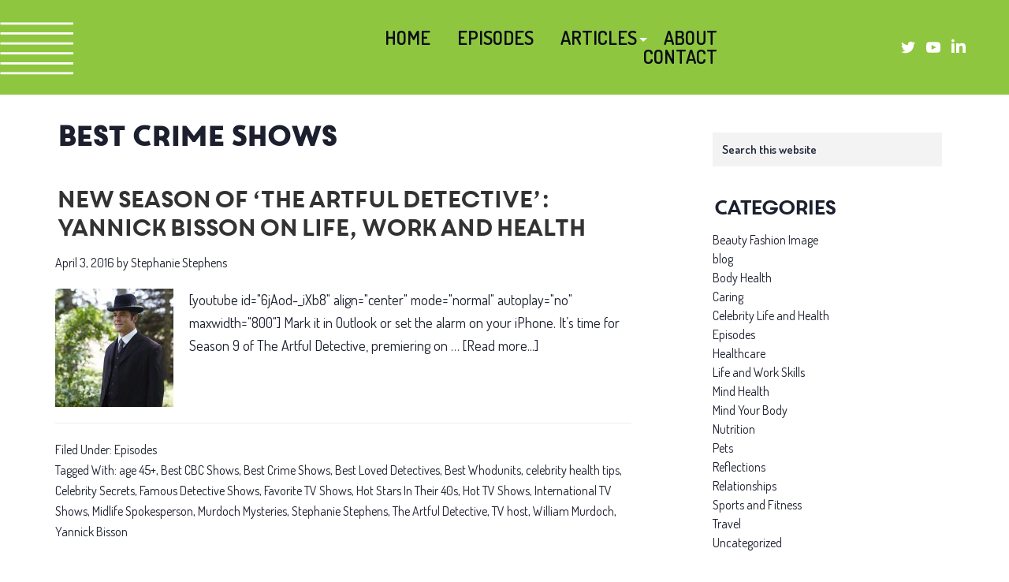

--- FILE ---
content_type: text/html; charset=UTF-8
request_url: https://mindyourbody.tv/tag/best-crime-shows/
body_size: 10213
content:
<!DOCTYPE html>
<html lang="en-US">
<head >
<meta charset="UTF-8" />
<meta name="viewport" content="width=device-width, initial-scale=1" />
<meta name='robots' content='index, follow, max-image-preview:large, max-snippet:-1, max-video-preview:-1' />

	<!-- This site is optimized with the Yoast SEO plugin v26.7 - https://yoast.com/wordpress/plugins/seo/ -->
	<title>Best Crime Shows Archives - Stephanie Stephens</title>
	<link rel="canonical" href="https://mindyourbody.tv/tag/best-crime-shows/" />
	<meta property="og:locale" content="en_US" />
	<meta property="og:type" content="article" />
	<meta property="og:title" content="Best Crime Shows Archives - Stephanie Stephens" />
	<meta property="og:url" content="https://mindyourbody.tv/tag/best-crime-shows/" />
	<meta property="og:site_name" content="Stephanie Stephens" />
	<meta property="og:image" content="https://mindyourbody.tv/wp-content/uploads/2021/12/socialshare.jpg" />
	<meta property="og:image:width" content="950" />
	<meta property="og:image:height" content="500" />
	<meta property="og:image:type" content="image/jpeg" />
	<meta name="twitter:card" content="summary_large_image" />
	<script type="application/ld+json" class="yoast-schema-graph">{"@context":"https://schema.org","@graph":[{"@type":"CollectionPage","@id":"https://mindyourbody.tv/tag/best-crime-shows/","url":"https://mindyourbody.tv/tag/best-crime-shows/","name":"Best Crime Shows Archives - Stephanie Stephens","isPartOf":{"@id":"https://mindyourbody.tv/#website"},"primaryImageOfPage":{"@id":"https://mindyourbody.tv/tag/best-crime-shows/#primaryimage"},"image":{"@id":"https://mindyourbody.tv/tag/best-crime-shows/#primaryimage"},"thumbnailUrl":"https://mindyourbody.tv/wp-content/uploads/2016/05/new-season-of-the-artful-detecti.jpg","breadcrumb":{"@id":"https://mindyourbody.tv/tag/best-crime-shows/#breadcrumb"},"inLanguage":"en-US"},{"@type":"ImageObject","inLanguage":"en-US","@id":"https://mindyourbody.tv/tag/best-crime-shows/#primaryimage","url":"https://mindyourbody.tv/wp-content/uploads/2016/05/new-season-of-the-artful-detecti.jpg","contentUrl":"https://mindyourbody.tv/wp-content/uploads/2016/05/new-season-of-the-artful-detecti.jpg","width":2304,"height":1536,"caption":"Mind Your Body Find your signature makeup look with Dia Dibble."},{"@type":"BreadcrumbList","@id":"https://mindyourbody.tv/tag/best-crime-shows/#breadcrumb","itemListElement":[{"@type":"ListItem","position":1,"name":"Home","item":"https://mindyourbody.tv/"},{"@type":"ListItem","position":2,"name":"Best Crime Shows"}]},{"@type":"WebSite","@id":"https://mindyourbody.tv/#website","url":"https://mindyourbody.tv/","name":"Stephanie Stephens","description":"Mind Your Body","publisher":{"@id":"https://mindyourbody.tv/#organization"},"potentialAction":[{"@type":"SearchAction","target":{"@type":"EntryPoint","urlTemplate":"https://mindyourbody.tv/?s={search_term_string}"},"query-input":{"@type":"PropertyValueSpecification","valueRequired":true,"valueName":"search_term_string"}}],"inLanguage":"en-US"},{"@type":"Organization","@id":"https://mindyourbody.tv/#organization","name":"Stephanie Stephens","url":"https://mindyourbody.tv/","logo":{"@type":"ImageObject","inLanguage":"en-US","@id":"https://mindyourbody.tv/#/schema/logo/image/","url":"https://mindyourbody.tv/wp-content/uploads/2021/09/banner_logo.png","contentUrl":"https://mindyourbody.tv/wp-content/uploads/2021/09/banner_logo.png","width":1100,"height":252,"caption":"Stephanie Stephens"},"image":{"@id":"https://mindyourbody.tv/#/schema/logo/image/"}}]}</script>
	<!-- / Yoast SEO plugin. -->


<link rel="preload" as="font" href="/wp-content/uploads/2021/09/Core-Circus-Regular.ttf" data-wpacu-preload-local-font="1" crossorigin>
<style id='wp-img-auto-sizes-contain-inline-css'>
img:is([sizes=auto i],[sizes^="auto," i]){contain-intrinsic-size:3000px 1500px}
/*# sourceURL=wp-img-auto-sizes-contain-inline-css */
</style>
<style id='cf-frontend-style-inline-css'>
@font-face{font-family:'Core-Circus-Regular';font-weight:400;font-display:swap;src:url('https://mindyourbody.tv/wp-content/uploads/2023/05/Core-Circus.otf') format('OpenType');}
/*# sourceURL=cf-frontend-style-inline-css */
</style>
<link rel='stylesheet' id='wpacu-combined-css-head-1' href='https://mindyourbody.tv/wp-content/cache/asset-cleanup/one/css/head-405241cb23fbe58ef3aa17de86db28c9b91e7b94.css' type='text/css' media='all' />
<style id='classic-theme-styles-inline-css'>
/*! This file is auto-generated */
.wp-block-button__link{color:#fff;background-color:#32373c;border-radius:9999px;box-shadow:none;text-decoration:none;padding:calc(.667em + 2px) calc(1.333em + 2px);font-size:1.125em}.wp-block-file__button{background:#32373c;color:#fff;text-decoration:none}
/*# sourceURL=/wp-includes/css/classic-themes.min.css */
</style>
<style   data-wpacu-inline-css-file='1'>
.ce-video-container{position:relative;padding-bottom:56.25%;height:0;overflow:hidden;}.ce-video-container iframe,.ce-video-container object,.ce-video-container embed{position:absolute;top:0;left:0;width:100%;height:100%;}
</style>
<style   data-wpacu-inline-css-file='1'>
/*!/wp-content/plugins/lazy-load-for-videos/public/css/lazyload-shared.css*/@keyframes pulse{0%{transform:scale(1)}35%{transform:scale(1.1)}60%{transform:scale(1.05)}100%{transform:scale(1)}}[data-type="core-embed/youtube"],[data-type="core-embed/vimeo"]{clear:both}.container-youtube,.container-vimeo{font-size:0;line-height:0}.container-youtube noscript,.container-vimeo noscript{display:block;font-size:1rem;line-height:1.2em;text-align:left}.preview-lazyload{opacity:1;position:relative;transition:opacity 0.25s}.js-lazyload--not-loaded .preview-lazyload{opacity:0}.entry-content a.preview-lazyload,a.preview-lazyload{background-color:#fff0;border:0;height:315px;width:100%;max-width:100%;display:inline-block;margin-top:0;box-sizing:border-box}.entry-content a.preview-lazyload,a.preview-lazyload,.lazy-load-info-extra{text-decoration:none;color:#fff;font-family:Arial,serif;font-size:14px;line-height:18px}a.lazy-load-vimeo{text-decoration:none}.lazy-load-div{display:table;height:100%;width:100%}.lazy-load-div::before{font-size:50px;font-family:Arial,sans-serif;opacity:.7;z-index:3;display:table-cell;vertical-align:middle;text-align:center}.lazy-load-div:hover{opacity:.95}.lazy-load-div:hover::before{opacity:.9}.css_white_pulse .lazy-load-div::before,.css_black_pulse .lazy-load-div::before{font-size:70px;animation:pulse 3s infinite linear}a.lazy-load-youtube:hover,.lazy-load-vimeo:hover{text-decoration:none}.lazy-load-div,.lazy-load-info,.lazy-load-info-extra{max-width:100%;color:#fff}.lazy-load-div,.titletext,.overlaytext{opacity:.8}.lazy-load-div{position:absolute;top:0}.lazy-load-info,.lazy-load-info-extra{position:relative;padding:7px 15px}.lazy-load-info{pointer-events:none}.lazy-load-info-extra{display:none;position:absolute;bottom:0}.preview-lazyload~.lazy-load-info-extra{display:block}.container-youtube embed,.container-youtube iframe,.container-youtube object,.container-youtube video,.container-vimeo embed,.container-vimeo iframe,.container-vimeo object,.container-vimeo video{margin-bottom:0!important}.entry-content a.lazy-load-youtube,a.lazy-load-youtube,.lazy-load-vimeo{margin-bottom:0!important}.entry-content a.lazy-load-youtube iframe,a.lazy-load-youtube iframe,.lazy-load-vimeo iframe{margin-bottom:0!important}a.lazy-load-youtube{display:block!important}.wp-embed-responsive .wp-block-embed[class*="wp-embed-aspect-"]{position:relative}.wp-embed-responsive .wp-block-embed[class*="wp-embed-aspect-"] .container-lazyload{position:absolute;left:0;top:0;height:100%;width:100%}.lazy-load-block-play{cursor:pointer}.lazy-load-block-play .preview-lazyload{pointer-events:none}
</style>
<style id='lazyload-video-css-inline-css'>
.entry-content a.lazy-load-youtube, a.lazy-load-youtube, .lazy-load-vimeo{ background-size: cover; }.titletext.youtube { display: none; }.lazy-load-div { background: url(https://mindyourbody.tv/wp-content/plugins/lazy-load-for-videos//public/play-y-red.png) center center no-repeat; }
/*# sourceURL=lazyload-video-css-inline-css */
</style>
<script src="https://mindyourbody.tv/wp-includes/js/jquery/jquery.min.js" id="jquery-core-js"></script>
<script src="https://mindyourbody.tv/wp-includes/js/jquery/jquery-migrate.min.js" id="jquery-migrate-js"></script>


<link rel="preconnect" href="https://fonts.googleapis.com">
<link rel="preconnect" href="https://fonts.gstatic.com" crossorigin>
<link href="https://fonts.googleapis.com/css2?family=Dosis:wght@300;400;500;600;700&display=swap" rel="stylesheet">
<link rel="icon" href="https://mindyourbody.tv/wp-content/uploads/2021/11/cropped-favicon-32x32.png" sizes="32x32" />
<link rel="icon" href="https://mindyourbody.tv/wp-content/uploads/2021/11/cropped-favicon-192x192.png" sizes="192x192" />
<link rel="apple-touch-icon" href="https://mindyourbody.tv/wp-content/uploads/2021/11/cropped-favicon-180x180.png" />
<meta name="msapplication-TileImage" content="https://mindyourbody.tv/wp-content/uploads/2021/11/cropped-favicon-270x270.png" />
<noscript><style> .wpb_animate_when_almost_visible { opacity: 1; }</style></noscript><style id='global-styles-inline-css'>
:root{--wp--preset--aspect-ratio--square: 1;--wp--preset--aspect-ratio--4-3: 4/3;--wp--preset--aspect-ratio--3-4: 3/4;--wp--preset--aspect-ratio--3-2: 3/2;--wp--preset--aspect-ratio--2-3: 2/3;--wp--preset--aspect-ratio--16-9: 16/9;--wp--preset--aspect-ratio--9-16: 9/16;--wp--preset--color--black: #000000;--wp--preset--color--cyan-bluish-gray: #abb8c3;--wp--preset--color--white: #ffffff;--wp--preset--color--pale-pink: #f78da7;--wp--preset--color--vivid-red: #cf2e2e;--wp--preset--color--luminous-vivid-orange: #ff6900;--wp--preset--color--luminous-vivid-amber: #fcb900;--wp--preset--color--light-green-cyan: #7bdcb5;--wp--preset--color--vivid-green-cyan: #00d084;--wp--preset--color--pale-cyan-blue: #8ed1fc;--wp--preset--color--vivid-cyan-blue: #0693e3;--wp--preset--color--vivid-purple: #9b51e0;--wp--preset--gradient--vivid-cyan-blue-to-vivid-purple: linear-gradient(135deg,rgb(6,147,227) 0%,rgb(155,81,224) 100%);--wp--preset--gradient--light-green-cyan-to-vivid-green-cyan: linear-gradient(135deg,rgb(122,220,180) 0%,rgb(0,208,130) 100%);--wp--preset--gradient--luminous-vivid-amber-to-luminous-vivid-orange: linear-gradient(135deg,rgb(252,185,0) 0%,rgb(255,105,0) 100%);--wp--preset--gradient--luminous-vivid-orange-to-vivid-red: linear-gradient(135deg,rgb(255,105,0) 0%,rgb(207,46,46) 100%);--wp--preset--gradient--very-light-gray-to-cyan-bluish-gray: linear-gradient(135deg,rgb(238,238,238) 0%,rgb(169,184,195) 100%);--wp--preset--gradient--cool-to-warm-spectrum: linear-gradient(135deg,rgb(74,234,220) 0%,rgb(151,120,209) 20%,rgb(207,42,186) 40%,rgb(238,44,130) 60%,rgb(251,105,98) 80%,rgb(254,248,76) 100%);--wp--preset--gradient--blush-light-purple: linear-gradient(135deg,rgb(255,206,236) 0%,rgb(152,150,240) 100%);--wp--preset--gradient--blush-bordeaux: linear-gradient(135deg,rgb(254,205,165) 0%,rgb(254,45,45) 50%,rgb(107,0,62) 100%);--wp--preset--gradient--luminous-dusk: linear-gradient(135deg,rgb(255,203,112) 0%,rgb(199,81,192) 50%,rgb(65,88,208) 100%);--wp--preset--gradient--pale-ocean: linear-gradient(135deg,rgb(255,245,203) 0%,rgb(182,227,212) 50%,rgb(51,167,181) 100%);--wp--preset--gradient--electric-grass: linear-gradient(135deg,rgb(202,248,128) 0%,rgb(113,206,126) 100%);--wp--preset--gradient--midnight: linear-gradient(135deg,rgb(2,3,129) 0%,rgb(40,116,252) 100%);--wp--preset--font-size--small: 13px;--wp--preset--font-size--medium: 20px;--wp--preset--font-size--large: 36px;--wp--preset--font-size--x-large: 42px;--wp--preset--spacing--20: 0.44rem;--wp--preset--spacing--30: 0.67rem;--wp--preset--spacing--40: 1rem;--wp--preset--spacing--50: 1.5rem;--wp--preset--spacing--60: 2.25rem;--wp--preset--spacing--70: 3.38rem;--wp--preset--spacing--80: 5.06rem;--wp--preset--shadow--natural: 6px 6px 9px rgba(0, 0, 0, 0.2);--wp--preset--shadow--deep: 12px 12px 50px rgba(0, 0, 0, 0.4);--wp--preset--shadow--sharp: 6px 6px 0px rgba(0, 0, 0, 0.2);--wp--preset--shadow--outlined: 6px 6px 0px -3px rgb(255, 255, 255), 6px 6px rgb(0, 0, 0);--wp--preset--shadow--crisp: 6px 6px 0px rgb(0, 0, 0);}:where(.is-layout-flex){gap: 0.5em;}:where(.is-layout-grid){gap: 0.5em;}body .is-layout-flex{display: flex;}.is-layout-flex{flex-wrap: wrap;align-items: center;}.is-layout-flex > :is(*, div){margin: 0;}body .is-layout-grid{display: grid;}.is-layout-grid > :is(*, div){margin: 0;}:where(.wp-block-columns.is-layout-flex){gap: 2em;}:where(.wp-block-columns.is-layout-grid){gap: 2em;}:where(.wp-block-post-template.is-layout-flex){gap: 1.25em;}:where(.wp-block-post-template.is-layout-grid){gap: 1.25em;}.has-black-color{color: var(--wp--preset--color--black) !important;}.has-cyan-bluish-gray-color{color: var(--wp--preset--color--cyan-bluish-gray) !important;}.has-white-color{color: var(--wp--preset--color--white) !important;}.has-pale-pink-color{color: var(--wp--preset--color--pale-pink) !important;}.has-vivid-red-color{color: var(--wp--preset--color--vivid-red) !important;}.has-luminous-vivid-orange-color{color: var(--wp--preset--color--luminous-vivid-orange) !important;}.has-luminous-vivid-amber-color{color: var(--wp--preset--color--luminous-vivid-amber) !important;}.has-light-green-cyan-color{color: var(--wp--preset--color--light-green-cyan) !important;}.has-vivid-green-cyan-color{color: var(--wp--preset--color--vivid-green-cyan) !important;}.has-pale-cyan-blue-color{color: var(--wp--preset--color--pale-cyan-blue) !important;}.has-vivid-cyan-blue-color{color: var(--wp--preset--color--vivid-cyan-blue) !important;}.has-vivid-purple-color{color: var(--wp--preset--color--vivid-purple) !important;}.has-black-background-color{background-color: var(--wp--preset--color--black) !important;}.has-cyan-bluish-gray-background-color{background-color: var(--wp--preset--color--cyan-bluish-gray) !important;}.has-white-background-color{background-color: var(--wp--preset--color--white) !important;}.has-pale-pink-background-color{background-color: var(--wp--preset--color--pale-pink) !important;}.has-vivid-red-background-color{background-color: var(--wp--preset--color--vivid-red) !important;}.has-luminous-vivid-orange-background-color{background-color: var(--wp--preset--color--luminous-vivid-orange) !important;}.has-luminous-vivid-amber-background-color{background-color: var(--wp--preset--color--luminous-vivid-amber) !important;}.has-light-green-cyan-background-color{background-color: var(--wp--preset--color--light-green-cyan) !important;}.has-vivid-green-cyan-background-color{background-color: var(--wp--preset--color--vivid-green-cyan) !important;}.has-pale-cyan-blue-background-color{background-color: var(--wp--preset--color--pale-cyan-blue) !important;}.has-vivid-cyan-blue-background-color{background-color: var(--wp--preset--color--vivid-cyan-blue) !important;}.has-vivid-purple-background-color{background-color: var(--wp--preset--color--vivid-purple) !important;}.has-black-border-color{border-color: var(--wp--preset--color--black) !important;}.has-cyan-bluish-gray-border-color{border-color: var(--wp--preset--color--cyan-bluish-gray) !important;}.has-white-border-color{border-color: var(--wp--preset--color--white) !important;}.has-pale-pink-border-color{border-color: var(--wp--preset--color--pale-pink) !important;}.has-vivid-red-border-color{border-color: var(--wp--preset--color--vivid-red) !important;}.has-luminous-vivid-orange-border-color{border-color: var(--wp--preset--color--luminous-vivid-orange) !important;}.has-luminous-vivid-amber-border-color{border-color: var(--wp--preset--color--luminous-vivid-amber) !important;}.has-light-green-cyan-border-color{border-color: var(--wp--preset--color--light-green-cyan) !important;}.has-vivid-green-cyan-border-color{border-color: var(--wp--preset--color--vivid-green-cyan) !important;}.has-pale-cyan-blue-border-color{border-color: var(--wp--preset--color--pale-cyan-blue) !important;}.has-vivid-cyan-blue-border-color{border-color: var(--wp--preset--color--vivid-cyan-blue) !important;}.has-vivid-purple-border-color{border-color: var(--wp--preset--color--vivid-purple) !important;}.has-vivid-cyan-blue-to-vivid-purple-gradient-background{background: var(--wp--preset--gradient--vivid-cyan-blue-to-vivid-purple) !important;}.has-light-green-cyan-to-vivid-green-cyan-gradient-background{background: var(--wp--preset--gradient--light-green-cyan-to-vivid-green-cyan) !important;}.has-luminous-vivid-amber-to-luminous-vivid-orange-gradient-background{background: var(--wp--preset--gradient--luminous-vivid-amber-to-luminous-vivid-orange) !important;}.has-luminous-vivid-orange-to-vivid-red-gradient-background{background: var(--wp--preset--gradient--luminous-vivid-orange-to-vivid-red) !important;}.has-very-light-gray-to-cyan-bluish-gray-gradient-background{background: var(--wp--preset--gradient--very-light-gray-to-cyan-bluish-gray) !important;}.has-cool-to-warm-spectrum-gradient-background{background: var(--wp--preset--gradient--cool-to-warm-spectrum) !important;}.has-blush-light-purple-gradient-background{background: var(--wp--preset--gradient--blush-light-purple) !important;}.has-blush-bordeaux-gradient-background{background: var(--wp--preset--gradient--blush-bordeaux) !important;}.has-luminous-dusk-gradient-background{background: var(--wp--preset--gradient--luminous-dusk) !important;}.has-pale-ocean-gradient-background{background: var(--wp--preset--gradient--pale-ocean) !important;}.has-electric-grass-gradient-background{background: var(--wp--preset--gradient--electric-grass) !important;}.has-midnight-gradient-background{background: var(--wp--preset--gradient--midnight) !important;}.has-small-font-size{font-size: var(--wp--preset--font-size--small) !important;}.has-medium-font-size{font-size: var(--wp--preset--font-size--medium) !important;}.has-large-font-size{font-size: var(--wp--preset--font-size--large) !important;}.has-x-large-font-size{font-size: var(--wp--preset--font-size--x-large) !important;}
/*# sourceURL=global-styles-inline-css */
</style>

</head>
<body data-rsssl=1 class="archive tag tag-best-crime-shows tag-2977 wp-custom-logo wp-theme-genesis wp-child-theme-ws header-full-width content-sidebar genesis-breadcrumbs-hidden no-js wpb-js-composer js-comp-ver-7.3 vc_responsive">	<script>
	//<![CDATA[
	(function(){
		var c = document.body.classList;
		c.remove( 'no-js' );
		c.add( 'js' );
	})();
	//]]>
	</script>
	<div class="site-container"><div class="site-header"><section id="template_vaw-2" class="widget widget_template_vaw"><div class="widget-wrap"><div id="responsive-menu" data-vc-full-width="true" data-vc-full-width-init="false" class="row-container vc_custom_1638764723802 "><div data-vc-full-width-init="false" class="vc_row wpb_row vc_row-fluid responsive-menu vc_row-has-fill"><div class="wpb_column vc_column_container vc_col-sm-12"><div class="vc_column-inner vc_custom_1637515234005"><div class="wpb_wrapper"><div class="vc_row wpb_row vc_inner vc_row-fluid"><div class="wpb_column vc_column_container vc_col-sm-12"><div class="vc_column-inner"><div class="wpb_wrapper"><div class="header-menu"><nav class="nav-primary" aria-label="Main"><div class="wrap"><ul id="menu-menu" class="menu genesis-nav-menu menu-primary js-superfish"><li id="menu-item-19" class="menu-item menu-item-type-post_type menu-item-object-page menu-item-home menu-item-19"><a href="https://mindyourbody.tv/"><span >Home</span></a></li>
<li id="menu-item-261" class="menu-item menu-item-type-post_type menu-item-object-page menu-item-261"><a href="https://mindyourbody.tv/episodes-midlife-boomer-women-of-experience/"><span >Episodes</span></a></li>
<li id="menu-item-5164" class="menu-item menu-item-type-post_type menu-item-object-page menu-item-has-children menu-item-5164"><a href="https://mindyourbody.tv/articles-for-midlife-and-boomer-women-of-experience/"><span >Articles</span></a>
<ul class="sub-menu">
	<li id="menu-item-7288" class="responsive-articles menu-item menu-item-type-post_type menu-item-object-page menu-item-7288"><a href="https://mindyourbody.tv/articles-for-midlife-and-boomer-women-of-experience/"><span >Articles</span></a></li>
	<li id="menu-item-287" class="child-menu menu-item menu-item-type-post_type menu-item-object-page menu-item-287"><a href="https://mindyourbody.tv/articles-for-midlife-and-boomer-women-of-experience/articles-beauty-fashion-and-image-for-midlife-and-boomer-women-of-experience/"><span >Beauty, Fashion, and Image</span></a></li>
	<li id="menu-item-308" class="menu-item menu-item-type-post_type menu-item-object-page menu-item-308"><a href="https://mindyourbody.tv/articles-for-midlife-and-boomer-women-of-experience/articles-body-and-physical-health-midlife-women-of-experience/"><span >Body and Physical Health</span></a></li>
	<li id="menu-item-5124" class="menu-item menu-item-type-post_type menu-item-object-page menu-item-5124"><a href="https://mindyourbody.tv/articles-for-midlife-and-boomer-women-of-experience/articles-caring-midlife-and-boomer-women-of-experience/"><span >Caring</span></a></li>
	<li id="menu-item-325" class="menu-item menu-item-type-post_type menu-item-object-page menu-item-325"><a href="https://mindyourbody.tv/articles-for-midlife-and-boomer-women-of-experience/articles-celebrity-life-health-for-midlife-and-boomer-women-of-experience/"><span >Celebrity Life and Health</span></a></li>
	<li id="menu-item-5125" class="menu-item menu-item-type-post_type menu-item-object-page menu-item-5125"><a href="https://mindyourbody.tv/articles-for-midlife-and-boomer-women-of-experience/articles-life-and-work-skills-midlife-and-boomer-women-of-experience/"><span >Life and Work Skills</span></a></li>
	<li id="menu-item-5126" class="menu-item menu-item-type-post_type menu-item-object-page menu-item-5126"><a href="https://mindyourbody.tv/articles-for-midlife-and-boomer-women-of-experience/articles-mind-health-midlife-boomer-women-of-experience/"><span >Mind Health</span></a></li>
	<li id="menu-item-5127" class="menu-item menu-item-type-post_type menu-item-object-page menu-item-5127"><a href="https://mindyourbody.tv/articles-for-midlife-and-boomer-women-of-experience/articles-pets-midlife-boomer-women-of-experience/"><span >Pets</span></a></li>
	<li id="menu-item-5128" class="menu-item menu-item-type-post_type menu-item-object-page menu-item-5128"><a href="https://mindyourbody.tv/articles-for-midlife-and-boomer-women-of-experience/articles-travel-midlife-boomer-women-of-experience/"><span >Travel</span></a></li>
	<li id="menu-item-5129" class="menu-item menu-item-type-post_type menu-item-object-page menu-item-5129"><a href="https://mindyourbody.tv/articles-for-midlife-and-boomer-women-of-experience/articles-nutrition-midlife-boomer-women-of-experience/"><span >Nutrition</span></a></li>
	<li id="menu-item-5130" class="menu-item menu-item-type-post_type menu-item-object-page menu-item-5130"><a href="https://mindyourbody.tv/episodes-midlife-boomer-women-of-experience/articles-sports-and-fitness-midlife-boomer-women-of-experience/"><span >Sports and Fitness</span></a></li>
</ul>
</li>
<li id="menu-item-21" class="menu-item menu-item-type-custom menu-item-object-custom menu-item-home menu-item-21"><a href="https://mindyourbody.tv/#about"><span >About</span></a></li>
<li id="menu-item-22" class="menu-item menu-item-type-custom menu-item-object-custom menu-item-home menu-item-22"><a href="https://mindyourbody.tv/#contact"><span >Contact</span></a></li>
</ul></div></nav></div></div></div></div></div></div></div></div></div></div><div class="vc_row-full-width vc_clearfix"></div><div id="header" data-vc-full-width="true" data-vc-full-width-init="false" class="row-container vc_custom_1637515204066 "><div data-vc-full-width-init="false" class="vc_row wpb_row vc_row-fluid header-row vc_row-has-fill"><div class="wpb_column vc_column_container vc_col-sm-12"><div class="vc_column-inner vc_custom_1630743731669"><div class="wpb_wrapper"><div class="vc_row wpb_row vc_inner vc_row-fluid vc_row-o-equal-height vc_row-o-content-middle vc_row-flex"><div class="text-center wpb_column vc_column_container vc_col-sm-3"><div class="vc_column-inner"><div class="wpb_wrapper"></div></div></div><div class="text-right main-menu wpb_column vc_column_container vc_col-sm-6"><div class="vc_column-inner"><div class="wpb_wrapper"><div class="header-menu"><nav class="nav-primary" aria-label="Main"><div class="wrap"><ul id="menu-menu-1" class="menu genesis-nav-menu menu-primary js-superfish"><li class="menu-item menu-item-type-post_type menu-item-object-page menu-item-home menu-item-19"><a href="https://mindyourbody.tv/"><span >Home</span></a></li>
<li class="menu-item menu-item-type-post_type menu-item-object-page menu-item-261"><a href="https://mindyourbody.tv/episodes-midlife-boomer-women-of-experience/"><span >Episodes</span></a></li>
<li class="menu-item menu-item-type-post_type menu-item-object-page menu-item-has-children menu-item-5164"><a href="https://mindyourbody.tv/articles-for-midlife-and-boomer-women-of-experience/"><span >Articles</span></a>
<ul class="sub-menu">
	<li class="responsive-articles menu-item menu-item-type-post_type menu-item-object-page menu-item-7288"><a href="https://mindyourbody.tv/articles-for-midlife-and-boomer-women-of-experience/"><span >Articles</span></a></li>
	<li class="child-menu menu-item menu-item-type-post_type menu-item-object-page menu-item-287"><a href="https://mindyourbody.tv/articles-for-midlife-and-boomer-women-of-experience/articles-beauty-fashion-and-image-for-midlife-and-boomer-women-of-experience/"><span >Beauty, Fashion, and Image</span></a></li>
	<li class="menu-item menu-item-type-post_type menu-item-object-page menu-item-308"><a href="https://mindyourbody.tv/articles-for-midlife-and-boomer-women-of-experience/articles-body-and-physical-health-midlife-women-of-experience/"><span >Body and Physical Health</span></a></li>
	<li class="menu-item menu-item-type-post_type menu-item-object-page menu-item-5124"><a href="https://mindyourbody.tv/articles-for-midlife-and-boomer-women-of-experience/articles-caring-midlife-and-boomer-women-of-experience/"><span >Caring</span></a></li>
	<li class="menu-item menu-item-type-post_type menu-item-object-page menu-item-325"><a href="https://mindyourbody.tv/articles-for-midlife-and-boomer-women-of-experience/articles-celebrity-life-health-for-midlife-and-boomer-women-of-experience/"><span >Celebrity Life and Health</span></a></li>
	<li class="menu-item menu-item-type-post_type menu-item-object-page menu-item-5125"><a href="https://mindyourbody.tv/articles-for-midlife-and-boomer-women-of-experience/articles-life-and-work-skills-midlife-and-boomer-women-of-experience/"><span >Life and Work Skills</span></a></li>
	<li class="menu-item menu-item-type-post_type menu-item-object-page menu-item-5126"><a href="https://mindyourbody.tv/articles-for-midlife-and-boomer-women-of-experience/articles-mind-health-midlife-boomer-women-of-experience/"><span >Mind Health</span></a></li>
	<li class="menu-item menu-item-type-post_type menu-item-object-page menu-item-5127"><a href="https://mindyourbody.tv/articles-for-midlife-and-boomer-women-of-experience/articles-pets-midlife-boomer-women-of-experience/"><span >Pets</span></a></li>
	<li class="menu-item menu-item-type-post_type menu-item-object-page menu-item-5128"><a href="https://mindyourbody.tv/articles-for-midlife-and-boomer-women-of-experience/articles-travel-midlife-boomer-women-of-experience/"><span >Travel</span></a></li>
	<li class="menu-item menu-item-type-post_type menu-item-object-page menu-item-5129"><a href="https://mindyourbody.tv/articles-for-midlife-and-boomer-women-of-experience/articles-nutrition-midlife-boomer-women-of-experience/"><span >Nutrition</span></a></li>
	<li class="menu-item menu-item-type-post_type menu-item-object-page menu-item-5130"><a href="https://mindyourbody.tv/episodes-midlife-boomer-women-of-experience/articles-sports-and-fitness-midlife-boomer-women-of-experience/"><span >Sports and Fitness</span></a></li>
</ul>
</li>
<li class="menu-item menu-item-type-custom menu-item-object-custom menu-item-home menu-item-21"><a href="https://mindyourbody.tv/#about"><span >About</span></a></li>
<li class="menu-item menu-item-type-custom menu-item-object-custom menu-item-home menu-item-22"><a href="https://mindyourbody.tv/#contact"><span >Contact</span></a></li>
</ul></div></nav></div></div></div></div><div class="text-right wpb_column vc_column_container vc_col-sm-3"><div class="vc_column-inner"><div class="wpb_wrapper">
	<div class="wpb_raw_code wpb_content_element wpb_raw_html vc_custom_1637509617998 inline contact-link" >
		<div class="wpb_wrapper">
			<a href="https://twitter.com/stephstephens" target="_blank"><svg xmlns="http://www.w3.org/2000/svg" width="18" height="18" viewBox="0 0 24 24" fill="#fff"><path d="M24 4.557c-.883.392-1.832.656-2.828.775 1.017-.609 1.798-1.574 2.165-2.724-.951.564-2.005.974-3.127 1.195-.897-.957-2.178-1.555-3.594-1.555-3.179 0-5.515 2.966-4.797 6.045-4.091-.205-7.719-2.165-10.148-5.144-1.29 2.213-.669 5.108 1.523 6.574-.806-.026-1.566-.247-2.229-.616-.054 2.281 1.581 4.415 3.949 4.89-.693.188-1.452.232-2.224.084.626 1.956 2.444 3.379 4.6 3.419-2.07 1.623-4.678 2.348-7.29 2.04 2.179 1.397 4.768 2.212 7.548 2.212 9.142 0 14.307-7.721 13.995-14.646.962-.695 1.797-1.562 2.457-2.549z"></path></svg> </a>
		</div>
	</div>

	<div class="wpb_raw_code wpb_content_element wpb_raw_html vc_custom_1637509626974 inline contact-link" >
		<div class="wpb_wrapper">
			<a href="https://www.youtube.com/c/mindyourbodytv" target="_blank"><svg xmlns="http://www.w3.org/2000/svg" width="18" height="18" viewBox="0 0 24 24" fill="#fff"><path d="M19.615 3.184c-3.604-.246-11.631-.245-15.23 0-3.897.266-4.356 2.62-4.385 8.816.029 6.185.484 8.549 4.385 8.816 3.6.245 11.626.246 15.23 0 3.897-.266 4.356-2.62 4.385-8.816-.029-6.185-.484-8.549-4.385-8.816zm-10.615 12.816v-8l8 3.993-8 4.007z"></path></svg> </a>
		</div>
	</div>

	<div class="wpb_raw_code wpb_content_element wpb_raw_html inline" >
		<div class="wpb_wrapper">
			
<a href="https://www.linkedin.com/in/stephaniestephensmindyourbody" target="_blank"><svg xmlns="http://www.w3.org/2000/svg" width="18" height="18" viewBox="0 0 24 24" fill="#fff"><path d="M4.98 3.5c0 1.381-1.11 2.5-2.48 2.5s-2.48-1.119-2.48-2.5c0-1.38 1.11-2.5 2.48-2.5s2.48 1.12 2.48 2.5zm.02 4.5h-5v16h5v-16zm7.982 0h-4.968v16h4.969v-8.399c0-4.67 6.029-5.052 6.029 0v8.399h4.988v-10.131c0-7.88-8.922-7.593-11.018-3.714v-2.155z"></path></svg> </a>
		</div>
	</div>
</div></div></div></div></div></div></div></div></div><div class="vc_row-full-width vc_clearfix"></div><style type='text/css' data-type='vc_shortcodes-custom-css'>.vc_custom_1638764723802{padding-top: 10px !important;padding-bottom: 10px !important;background-color: #7c68ae !important;}.vc_custom_1637515204066{padding-top: 2em !important;padding-right: 0px !important;padding-bottom: 2em !important;padding-left: 0px !important;background: #8fc640 url(https://mindyourbody.tv/wp-content/uploads/2021/09/white_lines.png?id=45) !important;background-position: 0 0 !important;background-repeat: no-repeat !important;}.vc_custom_1637515234005{padding-top: 0px !important;}.vc_custom_1630743731669{padding-top: 0px !important;}.vc_custom_1637509617998{margin-right: 10px !important;}.vc_custom_1637509626974{margin-right: 10px !important;}</style></div></section>
</div><div class="site-inner"><div class="content-sidebar-wrap"><main class="content"><div class="archive-description taxonomy-archive-description taxonomy-description"><h1 class="archive-title">Best Crime Shows</h1></div><article class="post-4246 post type-post status-publish format-standard has-post-thumbnail category-episodes tag-age-45 tag-best-cbc-shows tag-best-crime-shows tag-best-loved-detectives tag-best-whodunits tag-celebrity-health-tips tag-celebrity-secrets tag-famous-detective-shows tag-favorite-tv-shows tag-hot-stars-in-their-40s tag-hot-tv-shows tag-international-tv-shows tag-midlife-spokesperson tag-murdoch-mysteries tag-stephanie-stephens tag-the-artful-detective tag-tv-host tag-william-murdoch tag-yannick-bisson entry" aria-label="New season of &#8216;The Artful Detective&#8217;: Yannick Bisson on life, work and health"><header class="entry-header"><h2 class="entry-title"><a class="entry-title-link" rel="bookmark" href="https://mindyourbody.tv/new-season-artful-detective-yannick-bisson-life-work-health/">New season of &#8216;The Artful Detective&#8217;: Yannick Bisson on life, work and health</a></h2>
<p class="entry-meta"><time class="entry-time">April 3, 2016</time> by <span class="entry-author"><a href="https://mindyourbody.tv/author/stephanie/" class="entry-author-link" rel="author"><span class="entry-author-name">Stephanie Stephens</span></a></span>  </p></header><div class="entry-content"><a class="entry-image-link" href="https://mindyourbody.tv/new-season-artful-detective-yannick-bisson-life-work-health/" aria-hidden="true" tabindex="-1"><img width="150" height="150" src="https://mindyourbody.tv/wp-content/uploads/2016/05/new-season-of-the-artful-detecti-150x150.jpg" class="alignleft post-image entry-image" alt="Mind Your Body Find your signature makeup look with Dia Dibble." decoding="async" srcset="https://mindyourbody.tv/wp-content/uploads/2016/05/new-season-of-the-artful-detecti-150x150.jpg 150w, https://mindyourbody.tv/wp-content/uploads/2016/05/new-season-of-the-artful-detecti-75x75.jpg 75w" sizes="(max-width: 150px) 100vw, 150px" /></a><p>[youtube id="6jAod-_iXb8" align="center" mode="normal" autoplay="no" maxwidth="800"]
Mark it in Outlook or set the alarm on your iPhone. It’s time for Season 9 of The Artful Detective, premiering on &#x02026; <a href="https://mindyourbody.tv/new-season-artful-detective-yannick-bisson-life-work-health/" class="more-link">[Read more...] <span class="screen-reader-text">about New season of &#8216;The Artful Detective&#8217;: Yannick Bisson on life, work and health</span></a></p></div><footer class="entry-footer"><p class="entry-meta"><span class="entry-categories">Filed Under: <a href="https://mindyourbody.tv/category/episodes/" rel="category tag">Episodes</a></span> <span class="entry-tags">Tagged With: <a href="https://mindyourbody.tv/tag/age-45/" rel="tag">age 45+</a>, <a href="https://mindyourbody.tv/tag/best-cbc-shows/" rel="tag">Best CBC Shows</a>, <a href="https://mindyourbody.tv/tag/best-crime-shows/" rel="tag">Best Crime Shows</a>, <a href="https://mindyourbody.tv/tag/best-loved-detectives/" rel="tag">Best Loved Detectives</a>, <a href="https://mindyourbody.tv/tag/best-whodunits/" rel="tag">Best Whodunits</a>, <a href="https://mindyourbody.tv/tag/celebrity-health-tips/" rel="tag">celebrity health tips</a>, <a href="https://mindyourbody.tv/tag/celebrity-secrets/" rel="tag">Celebrity Secrets</a>, <a href="https://mindyourbody.tv/tag/famous-detective-shows/" rel="tag">Famous Detective Shows</a>, <a href="https://mindyourbody.tv/tag/favorite-tv-shows/" rel="tag">Favorite TV Shows</a>, <a href="https://mindyourbody.tv/tag/hot-stars-in-their-40s/" rel="tag">Hot Stars In Their 40s</a>, <a href="https://mindyourbody.tv/tag/hot-tv-shows/" rel="tag">Hot TV Shows</a>, <a href="https://mindyourbody.tv/tag/international-tv-shows/" rel="tag">International TV Shows</a>, <a href="https://mindyourbody.tv/tag/midlife-spokesperson/" rel="tag">Midlife Spokesperson</a>, <a href="https://mindyourbody.tv/tag/murdoch-mysteries/" rel="tag">Murdoch Mysteries</a>, <a href="https://mindyourbody.tv/tag/stephanie-stephens/" rel="tag">Stephanie Stephens</a>, <a href="https://mindyourbody.tv/tag/the-artful-detective/" rel="tag">The Artful Detective</a>, <a href="https://mindyourbody.tv/tag/tv-host/" rel="tag">TV host</a>, <a href="https://mindyourbody.tv/tag/william-murdoch/" rel="tag">William Murdoch</a>, <a href="https://mindyourbody.tv/tag/yannick-bisson/" rel="tag">Yannick Bisson</a></span></p></footer></article></main><aside class="sidebar sidebar-primary widget-area" role="complementary" aria-label="Primary Sidebar"><h2 class="genesis-sidebar-title screen-reader-text">Primary Sidebar</h2><section id="template_vaw-4" class="widget widget_template_vaw"><div class="widget-wrap"><div class="row-container vc_custom_1637585274556 "><div class="vc_row wpb_row vc_row-fluid"><div class="wpb_column vc_column_container vc_col-sm-12"><div class="vc_column-inner"><div class="wpb_wrapper"><div class="vc_row wpb_row vc_inner vc_row-fluid"><div class="wpb_column vc_column_container vc_col-sm-12"><div class="vc_column-inner"><div class="wpb_wrapper"><div  class="vc_wp_search wpb_content_element"><div class="widget widget_search"><form class="search-form" method="get" action="https://mindyourbody.tv/" role="search"><label class="search-form-label screen-reader-text" for="searchform-1">Search this website</label><input class="search-form-input" type="search" name="s" id="searchform-1" placeholder="Search this website"><input class="search-form-submit" type="submit" value="Search"><meta content="https://mindyourbody.tv/?s={s}"></form></div></div><div  class="vc_wp_categories wpb_content_element"><div class="widget widget_categories"><h2 class="widgettitle">Categories</h2><nav aria-label="Categories">
			<ul>
					<li class="cat-item cat-item-3282"><a href="https://mindyourbody.tv/category/blog/beauty-fashion-image/">Beauty Fashion Image</a>
</li>
	<li class="cat-item cat-item-3281"><a href="https://mindyourbody.tv/category/blog/">blog</a>
</li>
	<li class="cat-item cat-item-3283"><a href="https://mindyourbody.tv/category/blog/body-health/">Body Health</a>
</li>
	<li class="cat-item cat-item-3284"><a href="https://mindyourbody.tv/category/blog/caring/">Caring</a>
</li>
	<li class="cat-item cat-item-3285"><a href="https://mindyourbody.tv/category/blog/celebrity-life-and-health/">Celebrity Life and Health</a>
</li>
	<li class="cat-item cat-item-3296"><a href="https://mindyourbody.tv/category/episodes/">Episodes</a>
</li>
	<li class="cat-item cat-item-3293"><a href="https://mindyourbody.tv/category/blog/healthcare/">Healthcare</a>
</li>
	<li class="cat-item cat-item-3286"><a href="https://mindyourbody.tv/category/blog/life-and-work-skills/">Life and Work Skills</a>
</li>
	<li class="cat-item cat-item-3287"><a href="https://mindyourbody.tv/category/blog/mind-health/">Mind Health</a>
</li>
	<li class="cat-item cat-item-3294"><a href="https://mindyourbody.tv/category/blog/mind-your-body/">Mind Your Body</a>
</li>
	<li class="cat-item cat-item-3290"><a href="https://mindyourbody.tv/category/blog/nutrition/">Nutrition</a>
</li>
	<li class="cat-item cat-item-3288"><a href="https://mindyourbody.tv/category/blog/pets/">Pets</a>
</li>
	<li class="cat-item cat-item-3295"><a href="https://mindyourbody.tv/category/blog/reflections/">Reflections</a>
</li>
	<li class="cat-item cat-item-3292"><a href="https://mindyourbody.tv/category/blog/relationships/">Relationships</a>
</li>
	<li class="cat-item cat-item-3291"><a href="https://mindyourbody.tv/category/blog/sports-and-fitness/">Sports and Fitness</a>
</li>
	<li class="cat-item cat-item-3289"><a href="https://mindyourbody.tv/category/blog/travel/">Travel</a>
</li>
	<li class="cat-item cat-item-1"><a href="https://mindyourbody.tv/category/uncategorized/">Uncategorized</a>
</li>
			</ul>

			</nav></div></div><div  class="vc_wp_archives wpb_content_element"><div class="widget widget_archive"><h2 class="widgettitle">Archives</h2>		<label class="screen-reader-text" for="archives-dropdown--1">Archives</label>
		<select id="archives-dropdown--1" name="archive-dropdown">
			
			<option value="">Select Month</option>
				<option value='https://mindyourbody.tv/2024/05/'> May 2024 </option>
	<option value='https://mindyourbody.tv/2023/10/'> October 2023 </option>
	<option value='https://mindyourbody.tv/2022/09/'> September 2022 </option>
	<option value='https://mindyourbody.tv/2022/08/'> August 2022 </option>
	<option value='https://mindyourbody.tv/2022/06/'> June 2022 </option>
	<option value='https://mindyourbody.tv/2022/04/'> April 2022 </option>
	<option value='https://mindyourbody.tv/2021/03/'> March 2021 </option>
	<option value='https://mindyourbody.tv/2017/08/'> August 2017 </option>
	<option value='https://mindyourbody.tv/2017/05/'> May 2017 </option>
	<option value='https://mindyourbody.tv/2017/03/'> March 2017 </option>
	<option value='https://mindyourbody.tv/2017/02/'> February 2017 </option>
	<option value='https://mindyourbody.tv/2016/12/'> December 2016 </option>
	<option value='https://mindyourbody.tv/2016/08/'> August 2016 </option>
	<option value='https://mindyourbody.tv/2016/07/'> July 2016 </option>
	<option value='https://mindyourbody.tv/2016/04/'> April 2016 </option>
	<option value='https://mindyourbody.tv/2015/11/'> November 2015 </option>
	<option value='https://mindyourbody.tv/2015/08/'> August 2015 </option>
	<option value='https://mindyourbody.tv/2015/06/'> June 2015 </option>
	<option value='https://mindyourbody.tv/2015/05/'> May 2015 </option>
	<option value='https://mindyourbody.tv/2015/02/'> February 2015 </option>
	<option value='https://mindyourbody.tv/2015/01/'> January 2015 </option>
	<option value='https://mindyourbody.tv/2014/12/'> December 2014 </option>
	<option value='https://mindyourbody.tv/2014/09/'> September 2014 </option>
	<option value='https://mindyourbody.tv/2014/07/'> July 2014 </option>
	<option value='https://mindyourbody.tv/2014/06/'> June 2014 </option>
	<option value='https://mindyourbody.tv/2014/04/'> April 2014 </option>
	<option value='https://mindyourbody.tv/2014/03/'> March 2014 </option>
	<option value='https://mindyourbody.tv/2014/02/'> February 2014 </option>
	<option value='https://mindyourbody.tv/2014/01/'> January 2014 </option>
	<option value='https://mindyourbody.tv/2013/12/'> December 2013 </option>
	<option value='https://mindyourbody.tv/2013/11/'> November 2013 </option>
	<option value='https://mindyourbody.tv/2013/10/'> October 2013 </option>
	<option value='https://mindyourbody.tv/2013/09/'> September 2013 </option>
	<option value='https://mindyourbody.tv/2013/08/'> August 2013 </option>
	<option value='https://mindyourbody.tv/2013/07/'> July 2013 </option>
	<option value='https://mindyourbody.tv/2013/06/'> June 2013 </option>
	<option value='https://mindyourbody.tv/2013/05/'> May 2013 </option>
	<option value='https://mindyourbody.tv/2013/04/'> April 2013 </option>
	<option value='https://mindyourbody.tv/2013/03/'> March 2013 </option>
	<option value='https://mindyourbody.tv/2013/02/'> February 2013 </option>
	<option value='https://mindyourbody.tv/2013/01/'> January 2013 </option>
	<option value='https://mindyourbody.tv/2012/12/'> December 2012 </option>
	<option value='https://mindyourbody.tv/2012/11/'> November 2012 </option>
	<option value='https://mindyourbody.tv/2012/10/'> October 2012 </option>
	<option value='https://mindyourbody.tv/2012/09/'> September 2012 </option>
	<option value='https://mindyourbody.tv/2012/08/'> August 2012 </option>
	<option value='https://mindyourbody.tv/2012/07/'> July 2012 </option>
	<option value='https://mindyourbody.tv/2012/06/'> June 2012 </option>
	<option value='https://mindyourbody.tv/2012/05/'> May 2012 </option>
	<option value='https://mindyourbody.tv/2012/04/'> April 2012 </option>
	<option value='https://mindyourbody.tv/2012/03/'> March 2012 </option>
	<option value='https://mindyourbody.tv/2012/02/'> February 2012 </option>
	<option value='https://mindyourbody.tv/2012/01/'> January 2012 </option>
	<option value='https://mindyourbody.tv/2011/12/'> December 2011 </option>
	<option value='https://mindyourbody.tv/2011/11/'> November 2011 </option>
	<option value='https://mindyourbody.tv/2011/10/'> October 2011 </option>
	<option value='https://mindyourbody.tv/2011/09/'> September 2011 </option>
	<option value='https://mindyourbody.tv/2011/08/'> August 2011 </option>
	<option value='https://mindyourbody.tv/2011/07/'> July 2011 </option>
	<option value='https://mindyourbody.tv/2011/06/'> June 2011 </option>
	<option value='https://mindyourbody.tv/2011/02/'> February 2011 </option>
	<option value='https://mindyourbody.tv/201/02/'> February 201 </option>

		</select>

			<script>
( ( dropdownId ) => {
	const dropdown = document.getElementById( dropdownId );
	function onSelectChange() {
		setTimeout( () => {
			if ( 'escape' === dropdown.dataset.lastkey ) {
				return;
			}
			if ( dropdown.value ) {
				document.location.href = dropdown.value;
			}
		}, 250 );
	}
	function onKeyUp( event ) {
		if ( 'Escape' === event.key ) {
			dropdown.dataset.lastkey = 'escape';
		} else {
			delete dropdown.dataset.lastkey;
		}
	}
	function onClick() {
		delete dropdown.dataset.lastkey;
	}
	dropdown.addEventListener( 'keyup', onKeyUp );
	dropdown.addEventListener( 'click', onClick );
	dropdown.addEventListener( 'change', onSelectChange );
})( "archives-dropdown--1" );

//# sourceURL=WP_Widget_Archives%3A%3Awidget
</script>
</div></div></div></div></div></div><div class="vc_row wpb_row vc_inner vc_row-fluid"><div class="wpb_column vc_column_container vc_col-sm-12"><div class="vc_column-inner"><div class="wpb_wrapper"><div class="vc_btn3-container vc_btn3-center vc_custom_1636616677264" ><a style="background-color:#000000; color:#ffffff;" class="vc_general vc_btn3 vc_btn3-size-md vc_btn3-shape-rounded vc_btn3-style-custom" href="https://mindyourbody.tv/episodes/" title="">Watch Episodes</a></div></div></div></div></div></div></div></div></div></div><style type='text/css' data-type='vc_shortcodes-custom-css'>.vc_custom_1637585274556{padding-top: 1em !important;}.vc_custom_1636616677264{margin-top: 1em !important;}</style></div></section>
</aside></div></div><div class="site-footer"><section id="template_vaw-3" class="widget widget_template_vaw"><div class="widget-wrap"><div data-vc-full-width="true" data-vc-full-width-init="false" class="row-container vc_custom_1630738315570 "><div data-vc-full-width-init="false" class="vc_row wpb_row vc_row-fluid footer-row vc_row-has-fill"><div class="wpb_column vc_column_container vc_col-sm-12"><div class="vc_column-inner vc_custom_1630677604658"><div class="wpb_wrapper"><div class="vc_row wpb_row vc_inner vc_row-fluid parentrower vc_row-o-equal-height vc_row-o-content-bottom vc_row-flex"><div class="mobilesecond wpb_column vc_column_container vc_col-sm-9"><div class="vc_column-inner"><div class="wpb_wrapper">
	<div class="wpb_text_column wpb_content_element  white" >
		<div class="wpb_wrapper">
			<p>©2025 Stephanie Stephens // Website by <a href="https://www.webstuff.com/" target="_blank" rel="noopener">Webstuff</a></p>

		</div>
	</div>
</div></div></div><div class="text-right first wpb_column vc_column_container vc_col-sm-3"><div class="vc_column-inner"><div class="wpb_wrapper">
	<div class="wpb_raw_code wpb_content_element wpb_raw_html vc_custom_1637509802314 inline contact-link" >
		<div class="wpb_wrapper">
			<a href="https://twitter.com/stephstephens" target="_blank"><svg xmlns="http://www.w3.org/2000/svg" width="18" height="18" viewBox="0 0 24 24" fill="#fff"><path d="M24 4.557c-.883.392-1.832.656-2.828.775 1.017-.609 1.798-1.574 2.165-2.724-.951.564-2.005.974-3.127 1.195-.897-.957-2.178-1.555-3.594-1.555-3.179 0-5.515 2.966-4.797 6.045-4.091-.205-7.719-2.165-10.148-5.144-1.29 2.213-.669 5.108 1.523 6.574-.806-.026-1.566-.247-2.229-.616-.054 2.281 1.581 4.415 3.949 4.89-.693.188-1.452.232-2.224.084.626 1.956 2.444 3.379 4.6 3.419-2.07 1.623-4.678 2.348-7.29 2.04 2.179 1.397 4.768 2.212 7.548 2.212 9.142 0 14.307-7.721 13.995-14.646.962-.695 1.797-1.562 2.457-2.549z"></path></svg> </a>
		</div>
	</div>

	<div class="wpb_raw_code wpb_content_element wpb_raw_html vc_custom_1637509808847 inline contact-link" >
		<div class="wpb_wrapper">
			<a href="https://www.youtube.com/c/mindyourbodytv" target="_blank"><svg xmlns="http://www.w3.org/2000/svg" width="18" height="18" viewBox="0 0 24 24" fill="#fff"><path d="M19.615 3.184c-3.604-.246-11.631-.245-15.23 0-3.897.266-4.356 2.62-4.385 8.816.029 6.185.484 8.549 4.385 8.816 3.6.245 11.626.246 15.23 0 3.897-.266 4.356-2.62 4.385-8.816-.029-6.185-.484-8.549-4.385-8.816zm-10.615 12.816v-8l8 3.993-8 4.007z"></path></svg> </a>
		</div>
	</div>

	<div class="wpb_raw_code wpb_content_element wpb_raw_html inline" >
		<div class="wpb_wrapper">
			
<a href="https://www.linkedin.com/in/stephaniestephensmindyourbody" target="_blank"><svg xmlns="http://www.w3.org/2000/svg" width="18" height="18" viewBox="0 0 24 24" fill="#fff"><path d="M4.98 3.5c0 1.381-1.11 2.5-2.48 2.5s-2.48-1.119-2.48-2.5c0-1.38 1.11-2.5 2.48-2.5s2.48 1.12 2.48 2.5zm.02 4.5h-5v16h5v-16zm7.982 0h-4.968v16h4.969v-8.399c0-4.67 6.029-5.052 6.029 0v8.399h4.988v-10.131c0-7.88-8.922-7.593-11.018-3.714v-2.155z"></path></svg> </a>
		</div>
	</div>
</div></div></div></div></div></div></div></div></div><div class="vc_row-full-width vc_clearfix"></div><style type='text/css' data-type='vc_shortcodes-custom-css'>.vc_custom_1630738315570{padding-top: 30px !important;padding-right: 0px !important;padding-bottom: 30px !important;padding-left: 0px !important;background-color: #2cace2 !important;}.vc_custom_1630677604658{padding-top: 0px !important;}.vc_custom_1637509802314{margin-right: 10px !important;}.vc_custom_1637509808847{margin-right: 10px !important;}</style></div></section>
</div></div><script type="speculationrules">
{"prefetch":[{"source":"document","where":{"and":[{"href_matches":"/*"},{"not":{"href_matches":["/wp-*.php","/wp-admin/*","/wp-content/uploads/*","/wp-content/*","/wp-content/plugins/*","/wp-content/themes/ws/*","/wp-content/themes/genesis/*","/*\\?(.+)"]}},{"not":{"selector_matches":"a[rel~=\"nofollow\"]"}},{"not":{"selector_matches":".no-prefetch, .no-prefetch a"}}]},"eagerness":"conservative"}]}
</script>
<script type="text/javascript">
var $ = jQuery.noConflict();
$(document).ready(function($){
$(".current-menu-item a").on('click', function(event) {
if (this.hash !== "") {
event.preventDefault();
var hash = this.hash;
$('html, body').animate({
scrollTop: $(hash).offset().top
}, 1000, function(){
return false;
});
}
});
});
</script><script type="text/html" id="wpb-modifications"> window.wpbCustomElement = 1; </script><script src="https://mindyourbody.tv/wp-includes/js/hoverIntent.min.js" id="hoverIntent-js"></script>
<script src="https://mindyourbody.tv/wp-content/themes/genesis/lib/js/menu/superfish.min.js" id="superfish-js"></script>
<script src="https://mindyourbody.tv/wp-content/themes/genesis/lib/js/menu/superfish.args.min.js" id="superfish-args-js"></script>
<script src="https://mindyourbody.tv/wp-content/plugins/lazy-load-for-videos/public/js/lazyload-shared.js" id="lazyload-video-js-js"></script>
<script id="lazyload-youtube-js-js-before">
window.llvConfig=window.llvConfig||{};window.llvConfig.youtube={"colour":"red","buttonstyle":"youtube_button_image_red","controls":true,"loadpolicy":true,"thumbnailquality":"0","preroll":"","postroll":"","overlaytext":"","loadthumbnail":true,"cookies":false,"callback":"<!--YOUTUBE_CALLBACK-->"};
//# sourceURL=lazyload-youtube-js-js-before
</script>
<script src="https://mindyourbody.tv/wp-content/plugins/lazy-load-for-videos/public/js/lazyload-youtube.js" id="lazyload-youtube-js-js"></script>
<script id="lazyload-vimeo-js-js-before">
window.llvConfig=window.llvConfig||{};window.llvConfig.vimeo={"buttonstyle":"youtube_button_image_red","playercolour":"#00adef","preroll":"","postroll":"","show_title":false,"overlaytext":"","loadthumbnail":true,"thumbnailquality":"basic","cookies":false,"callback":"<!--VIMEO_CALLBACK-->"};
//# sourceURL=lazyload-vimeo-js-js-before
</script>
<script src="https://mindyourbody.tv/wp-content/plugins/lazy-load-for-videos/public/js/lazyload-vimeo.js" id="lazyload-vimeo-js-js"></script>
<script id="ws-responsive-menu-js-extra">
var genesis_responsive_menu = {"mainMenu":"\u003Cspan\u003EMenu\u003C/span\u003E","menuIconClass":"dashicons-before dashicons-menu","subMenu":"Submenu","subMenuIconClass":"dashicons-before dashicons-arrow-down-alt2","menuClasses":{"others":[".nav-primary"]}};
//# sourceURL=ws-responsive-menu-js-extra
</script>
<script src="https://mindyourbody.tv/wp-content/themes/genesis/lib/js/menu/responsive-menus.min.js" id="ws-responsive-menu-js"></script>
<script src="https://mindyourbody.tv/wp-content/plugins/js_composer/assets/js/dist/js_composer_front.min.js" id="wpb_composer_front_js-js"></script>
</body></html>
